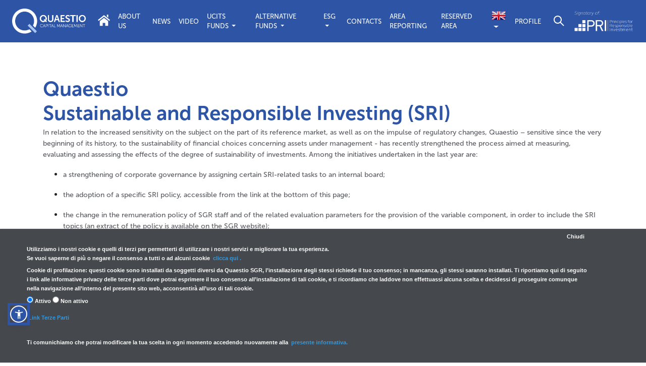

--- FILE ---
content_type: text/html; charset=utf-8
request_url: https://www.quaestiocapital.com/en/esg-sustainable-and-responsible-investing/
body_size: 27185
content:

<!DOCTYPE HTML>

<html lang="en">
    <head>
		<meta charset="utf-8" />
        <meta http-equiv="X-UA-Compatible" content="IE=edge">
		<meta name="viewport" content="width=device-width, initial-scale=1, shrink-to-fit=no">

        <!-- Favicon -->
        <link rel="icon" href="/static/src/img/favicon.png">

        
        <!-- TITLE -->
		<title>QUAESTIO | Sustainable and responsible investing</title>

        <!-- META DESCRIPTION -->
        <meta name="description" content=""/>

        <!-- META KEYWORDS -->
        <meta name="keywords" content="">

        

        <!-- Bootstrap CSS -->
        <link href="/static/css/bootstrap-grid.min.css" rel="stylesheet">
        <link href="/static/css/bootstrap-reboot.min.css" rel="stylesheet">
        <link href="/static/css/bootstrap.min.css" rel="stylesheet">
        <link href="/static/css/swiper.css?v=1.2" rel="stylesheet">
        <link href="/static/cookiebar/cookieBar.css" rel='stylesheet' type='text/css'>
        <link href="/static/css/video-js.min.css" rel="stylesheet">
        <link href="/static/css/video-slider.css?v=1.2" rel="stylesheet">
        <link href="https://code.jquery.com/ui/1.12.0/themes/smoothness/jquery-ui.css" rel="stylesheet" type='text/css' />
        <link href="/static/css/main.css?v=1.6" rel="stylesheet">
        
        


        <!-- Global site tag (gtag.js) - Google Analytics -->
        <script async src="https://www.googletagmanager.com/gtag/js?id=UA-126456469-1"></script>
        <script>
          window.dataLayer = window.dataLayer || [];
          function gtag(){dataLayer.push(arguments);}
          gtag('js', new Date());

          gtag('config', 'UA-126456469-1');
        </script>

        <link rel="stylesheet" href="https://use.fontawesome.com/releases/v5.3.1/css/all.css" integrity="sha384-mzrmE5qonljUremFsqc01SB46JvROS7bZs3IO2EmfFsd15uHvIt+Y8vEf7N7fWAU" crossorigin="anonymous">

        <script src="/static/js/highstock.js"></script>
        <script src="https://cdnjs.cloudflare.com/ajax/libs/moment.js/2.29.1/moment.min.js"></script>
        <!--[if lt IE 9]>
        <script src="https://code.highcharts.com/modules/oldie.js"></script>
        <![endif]-->
        <script src="/accessibility-widget.js" defer></script>
        

    </head>

    <body>
        

        
            
                

<nav class="navbar navbar-expand-xl nav-quaestio fixed-top">
  <a class="navbar-brand" href="/">
    <img class="navbar-logo" src="/static/img/logo-quaestio.png" alt="quaestio">
  </a>
  <button class="navbar-toggler text-white" type="button" data-toggle="collapse" data-target="#navbarSupportedContent" aria-controls="navbarSupportedContent" aria-expanded="false" aria-label="Toggle navigation">
    <i class="fas fa-bars"></i>
  </button>

  <div class="collapse navbar-collapse" id="navbarSupportedContent">
    <ul class="navbar-nav">
      <li class="nav-item">
        <a class="nav-link" href="/">
          <svg width="24" height="24" viewBox="0 0 24 24" fill="none" xmlns="http://www.w3.org/2000/svg">
            <path d="M20.3512 13.9023V23.2998H14.4524V17.4274H9.54748V23.2998H3.64868V13.9023L12 7.3623L20.3512 13.9023Z" fill="white"/>
            <path d="M0 11.5255L12 1.97461L24 11.5255L22.6036 13.545L12 5.10548L1.39641 13.545L0 11.5255Z" fill="white"/>
            <path d="M20.6181 1V7.1125L17.6519 4.75V1H20.6181Z" fill="white"/>
            </svg>            
        </a>
      </li>
      


  
    <li class="nav-item">
      <a class="nav-link "
        href="/en/about-us/"
        title="ABOUT US">
        ABOUT US
      </a>
    </li>
  

  
    <li class="nav-item">
      <a class="nav-link "
        href="/en/news-eng/"
        title="NEWS">
        NEWS
      </a>
    </li>
  

  
    <li class="nav-item">
      <a class="nav-link "
        href="/en/video/"
        title="Video">
        Video
      </a>
    </li>
  

  
    <li class="nav-item dropdown">
      <a class="nav-link  dropdown-toggle"
        id="dropdown-64" data-toggle="dropdown"
        href="/en/ucits-funds-menu/"
        title="UCITS FUNDS"
        aria-haspopup="true" aria-expanded="false">
        UCITS FUNDS
      </a>
      <div class="dropdown-menu fade" aria-labelledby="dropdown-64">
        
          
            <a class="dropdown-item"
                href="/en/ucits-funds/"
                title="FUNDS LIST">
                FUNDS LIST
            </a>
          
        
          
            <a class="dropdown-item"
                href="/en/pool-qsf-en/"
                title="POOL QSF">
                POOL QSF
            </a>
          
        
      </div>
    </li>
  

  
    <li class="nav-item dropdown">
      <a class="nav-link  dropdown-toggle"
        id="dropdown-66" data-toggle="dropdown"
        href="/en/alternative-funds-menu/"
        title="ALTERNATIVE FUNDS"
        aria-haspopup="true" aria-expanded="false">
        ALTERNATIVE FUNDS
      </a>
      <div class="dropdown-menu fade" aria-labelledby="dropdown-66">
        
          
            <a class="dropdown-item"
                href="/en/alternative-funds/"
                title="FUNDS LIST">
                FUNDS LIST
            </a>
          
        
          
            <a class="dropdown-item"
                href="/en/pool-qaf-eng/"
                title="POOL QAF">
                POOL QAF
            </a>
          
        
      </div>
    </li>
  

  
    <li class="nav-item dropdown">
      <a class="nav-link  dropdown-toggle"
        id="dropdown-68" data-toggle="dropdown"
        href="/en/esg-menu/"
        title="ESG"
        aria-haspopup="true" aria-expanded="false">
        ESG
      </a>
      <div class="dropdown-menu fade" aria-labelledby="dropdown-68">
        
          
            <a class="dropdown-item"
                href="/en/esg/"
                title="ESG">
                ESG
            </a>
          
        
          
            <a class="dropdown-item"
                href="/en/esg-sustainable-and-responsible-investing/"
                title="SUSTAINABILITY DISCLOSURE">
                SUSTAINABILITY DISCLOSURE
            </a>
          
        
      </div>
    </li>
  

  
    <li class="nav-item">
      <a class="nav-link "
        href="/en/contacts-en/"
        title="CONTACTS">
        CONTACTS
      </a>
    </li>
  

    </ul>
    <ul class="navbar-nav ml-auto">
      <li class="nav-item">
        <a class="nav-link" href="https://dashboard.quaestiocapital.com">
            AREA REPORTING
        </a>
      </li>
      
      
          <li class="nav-item">
              <a class="nav-link"
                 href="/contact/login">
                  RESERVED AREA
              </a>
          </li>
      

      


<li id="language-dropdown" class="nav-item dropdown">

    <a class="dropdown-toggle" id="dropdown-lang" data-toggle="dropdown" title="en">
        <img src="/static/img/lang/en.png" class="lang-flag" alt="en" />
        <!-- <span>en</span> -->
    </a>

    <div class="dropdown-menu fade dropdown-menu-right" aria-labelledby="lang-dropdown">
        
            
        
            
                <a class="dropdown-item" href="/it/esg-sustainable-and-responsible-investing/" title="Italian">
                    <img src="/static/img/lang/it.png" alt="en" class="lang-flag" /> Italian
                </a>
            
        
    </div>
</li>


<li class="nav-item">
    <a class="nav-link"
       href="/profiling-en/">
        
        
            PROFILE
        
    </a>
</li>

      
      <li class="plugin-search">
        <div class="plugin-search__icon">
          <svg width="24" height="24" viewBox="0 0 24 24" fill="none" xmlns="http://www.w3.org/2000/svg">
            <path fill-rule="evenodd" clip-rule="evenodd" d="M9 1C4.58172 1 1 4.58172 1 9C1 13.4183 4.58172 17 9 17C10.8487 17 12.5509 16.3729 13.9056 15.3199L20.3639 21.7782L21.7781 20.364L15.3198 13.9057C16.3729 12.551 17 10.8488 17 9C17 4.58172 13.4183 1 9 1ZM3 9C3 5.68629 5.68629 3 9 3C12.3137 3 15 5.68629 15 9C15 12.3137 12.3137 15 9 15C5.68629 15 3 12.3137 3 9Z" fill="white"/>
          </svg>            
        </div>
        <div class="plugin-search__form">
          <form action="/search" method="get" class="frm frm-search form-inline">
              <input type="search" name="q" class="form-control" id="id_q" placeholder="Search"
                     autocomplete="off"
                     onkeydown="if (event.keyCode == 13) { this.form.submit(); return false; }">
          </form>
          <div class="plugin-search__close">
            <svg width="24" height="24" viewBox="0 0 24 24" fill="none" xmlns="http://www.w3.org/2000/svg">
              <path d="M13.4854 12.0712L19.8495 5.70718L18.4353 4.29297L12.0712 10.657L5.70718 4.29301L4.29297 5.70723L10.657 12.0712L4.29312 18.4351L5.70733 19.8493L12.0712 13.4855L18.4351 19.8494L19.8493 18.4352L13.4854 12.0712Z" fill="#2E55A5"/>
            </svg>              
          </div>
        </div>
      </li>
      <div class="pri-logo">
        <img src="/static/img/pri_transparent.png">
      </div>  
    </ul>
  </div>
</nav>



<script>
  document.addEventListener("DOMContentLoaded", function(event) {
    const searchPlugin = document.querySelector('.plugin-search')
    const searchIcon = document.querySelector('.plugin-search__icon');
    if (searchIcon) searchIcon.addEventListener('click', function () {
      if(searchPlugin) searchPlugin.classList.add('open')
    })

    const searchCloseIcon = document.querySelector('.plugin-search__close');
    if (searchCloseIcon) searchCloseIcon.addEventListener('click', function () {
      if(searchPlugin) searchPlugin.classList.remove('open')
    })
  })
</script>

            
        

        
            <section class="quaestio-carousel" style="margin-bottom:0;">
    <div id="quaestio-carousel" class="" data-ride="carousel" style="background-color: white;">
        <br><br><br>
    </div>
    </section>


<div class="container">
    
        

<div class="row justify-content-center">
    
        

<div class="col">
    
        <h2><strong>Quaestio</strong></h2>

<h2><strong>Sustainable and Responsible Investing (SRI)</strong></h2>

<p>In relation to the increased sensitivity on the subject on the part of its reference market, as well as on the impulse of regulatory changes, Quaestio – sensitive since the very beginning of its history, to the sustainability of financial choices concerning assets under management - has recently strengthened the process aimed at measuring, evaluating and assessing the effects of the degree of sustainability of investments. Among the initiatives undertaken in the last year are:</p>

<ul>
	<li>
	<p>a strengthening of corporate governance by assigning certain SRI-related tasks to an internal board;</p>
	</li>
	<li>
	<p>the adoption of a specific SRI policy, accessible from the link at the bottom of this page; </p>
	</li>
	<li>
	<p>the change in the remuneration policy of SGR staff and of the related evaluation parameters for the provision of the variable component, in order to include the SRI topics (an extract of the policy is available on the SGR website);</p>
	</li>
	<li>
	<p>the internalisation of the entire sustainability assessment process, including the drafting of the various Watch Lists;</p>
	</li>
	<li>
	<p>the increase in the number of Providers, which has allowed for a considerable increase in the data available for evaluations;</p>
	</li>
	<li>
	<p>the appreciation of tail risks related to sustainable investments compared to Quaestio's investment performance;</p>
	</li>
	<li>
	<p>the introduction of "Violator Swaps" to carry out and promote engagement activities, zeroing the financial exposure on specific securities while maintaining their ownership;</p>
	</li>
	<li>
	<p>the adherence to the Principles of Responsible Investment (PRI) which involves the preparation of the first PRI Report in March 2021;</p>
	</li>
	<li>
	<p>the certification of adherence to the Principles of Investment of the Catholic Church;</p>
	</li>
	<li>
	<p>the establishment and institutionalisation of an SRI Committee for all sustainable investment matters;</p>
	</li>
	<li>
	<p>the increasing of the number of resources dedicated to sustainability issues;</p>
	</li>
	<li>
	<p>the start of Stewardship activities, in accordance with some of the campaigns promoted by the PRI.</p>
	</li>
</ul>

<p>The investment policies of the following funds and sub-funds managed by Quaestio are based, inter alia, on SRI criteria:</p>

<p>1. <strong>Quaestio Solutions Funds;</strong><br>
2. <strong>Quaestio Alternative Funds</strong>, limited to some sub-funds;<br>
3. <strong>Quaestio International Funds</strong>, limited to some sub-funds;<br>
4. <strong>Quaestio Private Markets Funds</strong>, European Private Debt sub-fund.</p>

<p style="text-align: justify;">More specifically, the prospectus of the products referred to in points from 1. to 3. defines as SRI those investments that endeavour to avoid investing in (i) companies directly linked to controversial weapons (anti-personnel mines, fragmentation bombs, depleted uranium munitions, biological, chemical or nuclear weapons etc.) such as companies that are in breach with the Convention on Cluster Munitions (“CCM”), the Convention on the prohibition of the use, stockpiling, production and transfer of anti-personnel mines and on their destruction; (ii) companies associated with serious violations of the principles of the UN Global Compact; (iii) companies belonging to the fossil fuel sector, which determines a significant influence on the climate change; (iv) government bonds issued by nondemocratic countries in which serious violations of human rights occur.   </p>

<p style="text-align: justify;">The sub-fund referred to in point 4., on the other hand, encourages the vehicles in which it is invested to select investments according to the SRI principles and in particular to avoid companies not compliant with the Convention mentioned in the previous paragraph.</p>

<p style="text-align: justify;">For the internal management and for the majority of the delegated managers the declination of the SRI principles happens through the collaboration established with <strong>MSCI</strong> and the elaboration of a “watch list" which identifies the issuers for which they record breaches of the aforesaid criteria; This list is also completed, in accordance with internally defined criteria, by some countries toward which exposures of the funds are considered inappropriate due to restriction of human rights observed in them. Alternatively, the delegated mangers can refer to their “SRI policy” instead of the “watch list”, once it has examined and approved by Quaestio’s internal department, both during the conferral of the mandate and during the periodic monitoring.</p>

<p style="text-align: justify;">In addition to that, Quaestio set up a special Committee, whose responsibility ranges from supervising all SRI issues to defining an appropriate internal policy. The independence of the Committee is ensured by the participation of the Chief Risk Officer, who reports directly to the senior Management.</p>

<p style="text-align: justify;">Annually, SGR compiles a summary report of the results about respect and results concerning the application of SRI principles, whether internal or sub-investment Managers.</p>

<p style="text-align: justify;">In June 2020 Quaestio Capital SGR S.p.A. formalizes the adhesion and commitment to apply and promote the <em><strong>Principles for Responsible Investment - PRI</strong></em> promulgated in 2006 by the United Nations, through the <em>United Nations Global Compact and United Nations Environment Program Finance Initiative (UNEP FI</em>) programs.</p>

<p style="text-align: justify;">Finally, with regard to the disclosure provided for by Article 4 of Regulation (EU) 2019/2088 of 27.11.2019 (the so-called "SFDR"), it should be noted that Quaestio, in this first phase, does not take into consideration the negative effects of investment decisions on sustainability factors in order to devote the maximum effort to refine the new processes described above and integrate the methodologies adopted. There is a commitment for the future to consider these effects in a timing and modalities that cannot be fully defined at the moment.</p>

<p style="text-align: justify;"> </p>
    
</div>

    
</div>

    
</div>


<section class="section-documents">
  <div class="container">
    <div class="row">
      <div class="col-12">
        
              <h6>Documents</h6>
        

      </div>
      
      <div class="col-md-4">
        <a class="document-card" alt="Sustainable and Responsible Investing (SRI) Policy Quaestio Capital SGR S.p.A." href="/media/filer_public/ab/b4/abb4590e-8688-40c8-b6dc-38c1865c72fc/a2204_policy_investimenti_sostenibili_1_1.pdf" target="_blank">
          Sustainable and Responsible Investing (SRI) Policy Quaestio Capital SGR S.p.A.
          <i class="fas fa-arrow-down"></i>
        </a>
      </div>
       
    </div>
  </div>
</section>

        


        
            

<footer class="footer text-white">
  <div class="container">
    <div class="row">
      <div class="col-12 col-md-5">
        <div class="row h-100">
          <div class="col-12 col-lg-6">
            <img class="footer-logo" src="/static/img/logo-quaestio.png" alt="quaestio">
          </div>
          <div class="col-12 col-lg-6">
            <div class="quaestio-footer-text">
          <b>
            Quaestio Capital SGR S.p.A.
          </b>
          <br>Corso Como 15, 20154 Milano
          <br>tel. +39 0236765200
          <br>fax. +39 0272016207
          <br>CF& P.Iva 06803880969
          </div>
          </div>
        </div>
      </div>
      <div class="col-12 col-md-4">
        <div class="row h-100">
          <div class="col-12 col-xl-10 offset-xl-2">
            <div class="organization-info-it" style="padding-top:15px;">
              C.C.I.A.A Milano n. 1916336
              <br>Capitale sociale 4.200.200 € interamente versato
              <br>Iscritta all'Albo Gestori OICVM al numero 43
              <br>Iscritta all'Albo Gestori FIA al numero 149
              <br>Aderente al Fondo Nazionale di Garanzia
            </div>
          </div>
        </div>
      </div>
      <div class="col-12 col-md-3 text-right" style="position: relative;">
        <a class="text-white" target="_blank" alt="linkedin" href="https://www.linkedin.com/company/quaestio-capital-management-sgr/">
          <i class="fab fa-linkedin quaestio-linkedin"></i>
        </a>
        <a class="text-white" target="_blank" alt="info@quaestiocapital.com" href="mailto:info@quaestiocapital.com" title="info@quaestiocapital.com">
            <i class="far fa-envelope quaestio-envelope"></i>
        </a>
        <br><b><a class="text-white" href="/condizioni-generali">Disclaimer</a></b>
        <br><b><a class="text-white" href="/diritti-degli-investitori">Investor Rights</a></b>
        <br><b><a class="text-white" target="_blank" href="/filer/canonical/1531463903/110/" alt="reclami">Complaint</a></b>
        <br><b><a class="text-white" href="/whistleblowing/" alt="Whistleblowing">Whistleblowing</a></b>
        <br><b><a class="text-white" href="/privacy/" alt="privacy">Privacy Policy</a></b>
        <br><b><a class="text-white" target="_blank" href="/filer/canonical/1531463857/108/" alt="arbitro controversie">Arbiter for financial disputes</a></b>
        <br><b>
          
          
            <a class="text-white" href="/en/work-with-us/" target="_blank">Work with us</a></b>
          
      </div>
    </div>
    <div class="row mt-5">
      <div class="col-6 col-md-3">
        <img style="max-width:100%; max-height:90px;" src="/static/img/cdp_logo_light.png">
      </div>
      <div class="col-6 col-md-3">
        <img style="max-width:100%; max-height:90px;" src="/static/img/pri_transparent.png">
      </div>
    </div>
  </div>
</footer>
        

        

        <div class="cookie-message">
          

<div class="container">
    
        

<div class="row">
    
        

<div class="col">
    
        <p> </p>

<p>Utilizziamo i nostri cookie e quelli di terzi per permetterti di utilizzare i nostri servizi e migliorare la tua esperienza.<br>
Se vuoi saperne di più o negare il consenso a tutti o ad alcuni cookie <strong><a href="/privacy/"><span style="color: #3498db;">clicca qui</span></a><span style="color: #3498db;">.</span></strong></p>

<p><strong>Cookie di profilazione:</strong> questi cookie sono installati da soggetti diversi da Quaestio SGR, l’installazione degli stessi richiede il tuo consenso; in mancanza, gli stessi saranno installati. Ti riportiamo qui di seguito i link alle informative privacy delle terze parti dove potrai esprimere il tuo consenso all’installazione di tali cookie, e ti ricordiamo che laddove non effettuassi alcuna scelta e decidessi di proseguire comunque nella navigazione all’interno del presente sito web, acconsentirà all’uso di tali cookie.</p>

<p><label class="radio-inline">
  <input type="radio" name="anAuthOptions" id="anAuthradio1" value="enable"> Attivo
</label>
<label class="radio-inline">
  <input type="radio" name="anAuthOptions" id="anAuthradio2" value="disable"> Non attivo
</label>

<script>
document.addEventListener("DOMContentLoaded", function(event) { 
if ($.cookie('an_auth') != 'disable') {
	$('#anAuthradio1')[0].checked = true
} else {
    $('#anAuthradio2')[0].checked = true
}    
$('input[type=radio][name=anAuthOptions]').change(function() {
    if (this.value == 'enable') {
        $.cookie('an_auth', 'enable', { path: '/', secure: false, domain: '', expires: 30 });
        window['ga-disable-GA_TRACKING_ID'] = false;
    }
    else if (this.value == 'disable') {
        $.cookie('an_auth', 'disable', { path: '/', secure: false, domain: '', expires: 30 });
        window['ga-disable-GA_TRACKING_ID'] = true;
    }
});
});
</script>
</p>

<p><strong><a href="https://support.google.com/analytics/answer/181881?hl=it&amp;ref_topic=2919631"><span style="color: #3498db;">Link Terze Parti</span></a></strong></p>

<p> </p>

<p>Ti comunichiamo che potrai modificare la tua scelta in ogni momento accedendo nuovamente alla <strong><a href="https://support.google.com/analytics/answer/6004245"><span style="color: #3498db;">presente informativa.</span></a></strong></p>

<p> </p>

<p><a class="my-close-button" href="">Chiudi</a></p>

<p><script type="text/javascript">
document.addEventListener("DOMContentLoaded", function(event) { 
              $('.cookie-message').cookieBar({ closeButton : '.my-close-button', hideOnClose: false });
              $('.cookie-message').on('cookieBar-close', function() { $(this).slideUp(); });
            });
        </script>
</p>
    
</div>

    
</div>

    
</div>

        </div>


        <!-- Bootstrap JS and Bootstrap related JS -->
        <script src="https://code.jquery.com/jquery-3.2.1.js" integrity="sha256-DZAnKJ/6XZ9si04Hgrsxu/8s717jcIzLy3oi35EouyE=" crossorigin="anonymous"></script>
        <script src="https://cdnjs.cloudflare.com/ajax/libs/popper.js/1.11.0/umd/popper.min.js" integrity="sha384-b/U6ypiBEHpOf/4+1nzFpr53nxSS+GLCkfwBdFNTxtclqqenISfwAzpKaMNFNmj4" crossorigin="anonymous"></script>
        <script src="/static/js/bootstrap.min.js"></script>
        <!-- Cookie alert -->
        <script type="text/javascript" src="/static/cookiebar/jquery.cookieBar.min.js"></script>
        <!-- Swiper JS -->
        <script src="/static/js/swiper.min.js"></script>
        <script>
            $(function() {
              if($('#home-swiper-container').length > 0){
                var swiper = new Swiper('#home-swiper-container', {
                    init: false,
                    pagination: '.swiper-pagination',
                    navigation: {
                      nextEl: '.fund-swiper-button-next',
                      prevEl: '.fund-swiper-button-prev',
                    },
                    effect: 'coverflow',
                    centeredSlides: true,
                    slidesPerView: 3,
                    loop: true,
                    coverflowEffect: {
                      rotate: 0,
                      stretch: 0,
                      slideShadows: false,
                      depth: 200,
                    },
                    slideToClickedSlide: true
                });
                swiper.on('init', function () {
                  var index = this.activeIndex;
                  this.slides[index].style.opacity = "0.9";
                  this.slides[index].style.backgroundColor = "#2e55a5";
                  this.slides[index+1].style.opacity = "0.7";
                  this.slides[index+1].style.backgroundColor = "#8FBAE9";
                  this.slides[index-1].style.opacity = "0.7";
                  this.slides[index-1].style.backgroundColor = "#8FBAE9";
                  this.slides[index+2].style.opacity = "0.4";
                  this.slides[index+2].style.backgroundColor = "#8FBAE9";
                  this.slides[index-2].style.opacity = "0.4";
                  this.slides[index-2].style.backgroundColor = "#8FBAE9";
                });
                swiper.on('slideChange', function () {
                  var index = this.activeIndex;
                  this.slides[index].style.opacity = "0.9";
                  this.slides[index].style.backgroundColor = "#2e55a5";
                  this.slides[index+1].style.opacity = "0.7";
                  this.slides[index+1].style.backgroundColor = "#8FBAE9";
                  this.slides[index-1].style.opacity = "0.7";
                  this.slides[index-1].style.backgroundColor = "#8FBAE9";
                  this.slides[index+2].style.opacity = "0.4";
                  this.slides[index+2].style.backgroundColor = "#8FBAE9";
                  this.slides[index-2].style.opacity = "0.4";
                  this.slides[index-2].style.backgroundColor = "#8FBAE9";
                });
                swiper.init();
                $(window).resize(function(){
                  var ww = $(window).width()
                  if (ww>=768) swiper.params.slidesPerView = 3;
                  if (ww<768) swiper.params.slidesPerView = 1;
                })
                $(window).trigger('resize')
              }
            });
        </script>
        <!-- Video JS -->
        <script src="/static/js/video.min.js"></script>
    <script>
        document.addEventListener('DOMContentLoaded', function() {
            var videos = document.querySelectorAll('video');
            videos.forEach(function(video) {
                video.controlsList = 'nodownload'; // This works in modern browsers
            });
        });
    </script>
        <script type="text/javascript" src="https://cdn.jsdelivr.net/npm/cookie-bar/cookiebar-latest.min.js?scrolling=1"></script>
        

        
            <script>
                Highcharts.setOptions({
                    lang: {
                        rangeSelectorFrom: "From",
                        rangeSelectorTo: "To"
                    }
                });
            </script>
        

        

        

    </body>

</html>

--- FILE ---
content_type: text/css
request_url: https://www.quaestiocapital.com/static/cookiebar/cookieBar.css
body_size: 1095
content:
/*!
 * jQuery Cookiebar Plugin
 * https://github.com/carlwoodhouse/jquery.cookieBar
 *
 * Copyright 2012, Carl Woodhouse
 * Disclaimer: if you still get fined for not complying with the eu cookielaw, it's not our fault.
 */
 
.cookie-message {
  position:fixed;
  color: #fff;
  bottom:0;left:0;right:0;
  padding:0 85px 0 20px;
  background:#45484D;
  border-bottom:1px solid #ccc;
  box-shadow:0px 0px 3px #ccc;
  z-index: 9999;
}
.cookie-message .my-close-button {
  position:absolute;
  top:0; *top:-2px; right:20px;
  cursor:pointer;
}
.cookie-message p, .cookie-message .my-close-button {
  color:#fff;
  font:bold 11px/18px Arial;
  margin:0.6em 0;
}

.cookie-message a {
  color:white;
  margin:0 0.2rem;
  font-weight: 700;
}

.blue {
  border-bottom:1px solid #0E83AE;
  background-color:#0990c3;
  background: -webkit-gradient(linear, 50% 0%, 50% 100%, color-stop(0%, #0e83ae), color-stop(50%, #0990c3), color-stop(100%, #0e9dd2));
  background: -webkit-linear-gradient(#0e83ae, #0990c3, #0e9dd2);
  background: -moz-linear-gradient(#0e83ae, #0990c3, #0e9dd2);
  background: -o-linear-gradient(#0e83ae, #0990c3, #0e9dd2);
  background: -ms-linear-gradient(#0e83ae, #0990c3, #0e9dd2);
  background: linear-gradient(#0e83ae, #0990c3, #0e9dd2);
}
.blue p, .blue a { color:#fff; }

--- FILE ---
content_type: text/css
request_url: https://www.quaestiocapital.com/static/css/video-slider.css?v=1.2
body_size: 2614
content:
.video-slider-plugin {
    position: relative;
    margin-top: 80px;
    .swiper-slide-active {
        video {
            pointer-events: all;
            cursor: pointer;
        }
    }
    video {
        width: 100%;
        aspect-ratio: 2/1;
        border-radius: 17px;
        height: auto;
        pointer-events: none;
        @media(max-width: 768px) {
            width: calc(100% - 15px);
        }
    }
    video[poster]{
        object-fit: cover;
    }
    .swiper-slide-next {
        transition: all .4s ease-in;
        scale: .5;
    }
    .swiper-slide-prev {
        transition: all .4s ease-in;
        scale: .5;
    }
    .swiper-slide {
        transition: all .4s ease-in;
    }
    .pagination {
        margin-top: 70px;
        @media(max-width: 768px) {
            margin-top: 30px;
        }
    }
    .pagination-wrapper {
        display: flex;
        justify-content: center;
        margin-bottom: 90px;
    }
    .swiper-pagination-bullet {
        margin: 0 4px;
    }
    .video-swiper-button-next {
        right: 55px;
        background-image: none;
    }
    .video-swiper-button-prev {
        left: 55px;
        background-image: none;
        img {
            rotate: 180deg;
        }
    }
    @media (max-width: 1700px) {
        .video-swiper-button-next {
            right: 40px;
        }
        .video-swiper-button-prev {
            left: 40px;
        }
    }
    @media (max-width: 1400px) {
        .video-swiper-button-next {
            right: 30px;
        }
        .video-swiper-button-prev {
            left: 30px;
        }
    }
    @media (max-width: 1250px) {
        .video-swiper-button-next {
            right: 10px;
        }
        .video-swiper-button-prev {
            left: 10px;
        }
    }
}

.video-slider-plugin .container {
    @media(min-width: 768px) {
        max-width: 90% !important;
    }
    @media(max-width: 768px) {
        padding-left: 15px;
    }
}

.video-item-detail {
    video {
        display: block;
        margin-top: 70px;
        width: 100%;
        aspect-ratio: 2/1;
        object-fit: cover;
        border-radius: 17px;
    }
    .video-slider-plugin {
        video {
            margin-top: 0;
        }
        .swiper-slide {
            transition: all .4s ease-in;
            scale: .6;
        }
        .swiper-slide-active {
            scale: 1;
        }
    }
}

.video-slider-plugin-abstract {
    height: 26px;
    overflow: hidden;
    text-align: center;
    p {
        overflow: hidden;
        text-overflow: ellipsis;
        white-space: nowrap;
    }
}

.swiper-button-next {
    background-image: none !important;
    width: 45px;
}
.swiper-button-prev {
    background-image: none !important;
    width: 45px;
    img {
        rotate: 180deg;
    }
}


--- FILE ---
content_type: text/css
request_url: https://www.quaestiocapital.com/static/css/main.css?v=1.6
body_size: 40048
content:
/* responsive.scss */
/* variables.scss */
/* Carousel */
.carousel-item img {
  max-height: 300px;
  -o-object-fit: cover;
     object-fit: cover;
}

.carousel-overlay {
  position: absolute;
  width: 100%;
  height: 100%;
  background: #1d3669;
}

.carousel-overlay-top {
  background: rgba(29, 54, 105, 0);
  background: -webkit-gradient(linear, left bottom, left top, from(rgba(29, 54, 105, 0)), to(#1d3669));
  background: linear-gradient(to top, rgba(29, 54, 105, 0), #1d3669);
  top: 0;
}

.carousel-overlay-bottom {
  background: rgba(29, 54, 105, 0);
  background: -webkit-gradient(linear, left top, left bottom, from(rgba(29, 54, 105, 0)), to(#1d3669));
  background: linear-gradient(to bottom, rgba(29, 54, 105, 0), #1d3669);
  bottom: 0;
}

.carousel-overlay-left {
  background: rgba(29, 54, 105, 0);
  background: -webkit-gradient(linear, right top, left top, from(rgba(29, 54, 105, 0)), to(#1d3669));
  background: linear-gradient(to left, rgba(29, 54, 105, 0), #1d3669);
  left: 0;
}

.carousel-overlay-right {
  background: rgba(29, 54, 105, 0);
  background: -webkit-gradient(linear, left top, right top, from(rgba(29, 54, 105, 0)), to(#1d3669));
  background: linear-gradient(to right, rgba(29, 54, 105, 0), #1d3669);
  right: 0;
}

.carousel-image {
  display: block;
  width: 100%;
  height: 60vh;
}

.carousel-content {
  position: absolute;
  top: 0;
  left: 0;
  width: 100%;
  height: 100%;
  display: -webkit-box;
  display: -ms-flexbox;
  display: flex;
  -webkit-box-align: end;
      -ms-flex-align: end;
          align-items: flex-end;
  -webkit-box-pack: start;
      -ms-flex-pack: start;
          justify-content: flex-start;
  padding: 3% 5%;
  color: #ffffff;
}

@media (max-width: 992px) {
  .carousel-content {
    padding: 1.5rem 1rem;
  }
}

.carousel-content > div {
  text-align: left;
}

.carousel-content h2 {
  display: -webkit-box;
  display: -ms-flexbox;
  display: flex;
  -webkit-box-align: center;
      -ms-flex-align: center;
          align-items: center;
  font-size: 3rem;
  line-height: 1;
  font-weight: 700;
  color: #ffffff;
  margin-bottom: 1rem;
  text-shadow: 0 1px 3px rgba(0, 0, 0, 0.1);
}

@media (max-width: 992px) {
  .carousel-content h2 {
    font-size: 2rem;
  }
}

@media (max-width: 992px) {
  .carousel-content h2 {
    font-size: 1.5rem;
  }
}

.carousel-content h5 {
  color: #ffffff;
  font-size: 1.5rem;
  line-height: 1.25;
  font-weight: 300;
  text-shadow: 0 1px 3px rgba(0, 0, 0, 0.1);
  margin-bottom: 0;
}

@media (max-width: 992px) {
  .carousel-content h5 {
    font-size: 1rem;
    max-width: 80%;
  }
}

@media (max-width: 768px) {
  .carousel-content h5 {
    font-size: .85rem;
  }
}

.carousel-control-next, .carousel-control-prev {
  bottom: 75%;
  -webkit-box-align: end;
      -ms-flex-align: end;
          align-items: flex-end;
  -webkit-box-pack: center;
      -ms-flex-pack: center;
          justify-content: center;
}

.carousel-cta {
  font-size: 2rem;
  color: #ffffff;
  margin-left: 2rem;
  opacity: 1;
  padding: 1rem;
  z-index: 100;
  -webkit-transition: 0.35s all;
  transition: 0.35s all;
}

.carousel-cta:hover {
  color: #ffffff;
  opacity: .7;
  -webkit-transform: translateX(0.5rem);
          transform: translateX(0.5rem);
  -webkit-transition: 0.35s all;
  transition: 0.35s all;
}

.carousel-indicators {
  right: unset;
  margin-left: 125px;
}

.carousel-indicators--round li {
  border-radius: 19px;
  margin: 0 10px;
  height: 19px;
  max-width: 19px;
  border: 2px solid #2E55A5;
  background-color: transparent;
}

.carousel-indicators .active {
  background-color: #2E55A5;
  max-width: 19px;
  margin: 0 10px;
  height: 19px;
}

/* fund.scss */
.table-fund .table-collapse-icon {
  color: #2E55A5;
  text-align: center;
  width: 60px;
}

.table-fund .table-collapse-icon i {
  -webkit-transition: .25s all ease-in-out;
  transition: .25s all ease-in-out;
}

.table-fund th, .table-fund td {
  vertical-align: middle !important;
}

.table-fund tr.open {
  background-color: rgba(46, 85, 165, 0.05);
}

.table-fund tr.open .table-collapse-icon i {
  -webkit-transform: rotate(90deg);
          transform: rotate(90deg);
  -webkit-transition: .25s all ease-in-out;
  transition: .25s all ease-in-out;
}

.table-fund-cta {
  display: -webkit-box;
  display: -ms-flexbox;
  display: flex;
  -webkit-box-align: center;
      -ms-flex-align: center;
          align-items: center;
  -webkit-box-pack: center;
      -ms-flex-pack: center;
          justify-content: center;
  width: 50px;
  height: 50px;
  background-color: #F5F9FF;
  color: #2E55A5;
  border-radius: 50%;
  text-decoration: none;
  -webkit-transition: .35s all ease-in-out;
  transition: .35s all ease-in-out;
}

.table-fund-cta:hover {
  background-color: #2E55A5;
  color: #ffffff;
  text-decoration: none;
  -webkit-transition: .35s all ease-in-out;
  transition: .35s all ease-in-out;
}

.table-fund-classes {
  width: 100%;
}

.table-fund-classes th {
  font-size: .75rem;
  border-top: 0;
  border-bottom: 0;
  background-color: #f9f9f9;
  color: #6B7785;
  text-transform: uppercase;
  letter-spacing: 1px;
}

.table-fund-classes th:first-child {
  width: 60px;
}

.table-fund-classes th:nth-child(2) {
  width: calc(50% - 60px);
}

.table-fund-classes th:nth-child(3) {
  width: 20%;
}

.table-fund-classes th:nth-child(4) {
  width: 15%;
}

.table-fund-classes th:nth-child(5) {
  width: 15%;
}

.table-fund-classes td {
  font-size: .85rem;
}

.table-fund-classes .table-fund-cta {
  width: 40px;
  height: 40px;
  background-color: transparent;
}

.table-fund-classes .table-fund-cta:hover {
  color: #2E55A5;
  opacity: .7;
}

.fund-title {
  display: -webkit-box;
  display: -ms-flexbox;
  display: flex;
  -webkit-box-align: center;
      -ms-flex-align: center;
          align-items: center;
}

.fund-title .fund-icon {
  position: relative;
  width: 40px;
  height: 40px;
  min-width: 40px;
  min-height: 40px;
  overflow: hidden;
  margin-right: .75rem;
}

.fund-title .fund-icon img {
  width: 100%;
  height: 100%;
  -o-object-fit: cover;
     object-fit: cover;
}

@media (max-width: 768px) {
  #fund-tabs {
    display: -webkit-box;
    display: -ms-flexbox;
    display: flex;
    -webkit-box-orient: vertical;
    -webkit-box-direction: normal;
        -ms-flex-direction: column;
            flex-direction: column;
  }
}

.table-fund-mobile .fund-card {
  position: relative;
  display: -webkit-box;
  display: -ms-flexbox;
  display: flex;
  -webkit-box-orient: vertical;
  -webkit-box-direction: normal;
      -ms-flex-direction: column;
          flex-direction: column;
  border: 1px solid #DFE3EE;
  border-radius: 6px;
  overflow: hidden;
  margin-bottom: 1rem;
}

.table-fund-mobile .fund-card:last-child {
  margin-bottom: 0;
}

.table-fund-mobile .fund-card .fund-title {
  display: -webkit-box;
  display: -ms-flexbox;
  display: flex;
  -webkit-box-align: center;
      -ms-flex-align: center;
          align-items: center;
  -webkit-box-pack: justify;
      -ms-flex-pack: justify;
          justify-content: space-between;
  padding: .5rem 1rem;
}

.table-fund-mobile .fund-card .fund-title > div {
  display: -webkit-box;
  display: -ms-flexbox;
  display: flex;
  -webkit-box-align: center;
      -ms-flex-align: center;
          align-items: center;
}

.table-fund-mobile .fund-card ul {
  padding: 0;
  margin: 0;
}

.table-fund-mobile .fund-card ul li {
  display: -webkit-box;
  display: -ms-flexbox;
  display: flex;
  -webkit-box-align: center;
      -ms-flex-align: center;
          align-items: center;
  -webkit-box-pack: justify;
      -ms-flex-pack: justify;
          justify-content: space-between;
  list-style: none;
  padding: .5rem 1rem;
  border-bottom: 1px solid #DFE3EE;
}

.table-fund-mobile .fund-card ul li:last-child {
  border-bottom: 0;
}

.table-fund-mobile .fund-card ul li .fund-card-label {
  width: 40%;
  font-weight: 600;
}

.table-fund-mobile .fund-card ul li .fund-card-value {
  width: 60%;
  text-align: right;
}

.table-fund-mobile .fund-card .fund-classlist-toggle {
  display: -webkit-box;
  display: -ms-flexbox;
  display: flex;
  -webkit-box-align: center;
      -ms-flex-align: center;
          align-items: center;
  -webkit-box-pack: justify;
      -ms-flex-pack: justify;
          justify-content: space-between;
  border-top: 1px solid #DFE3EE;
  font-weight: 600;
  padding: .5rem 1rem;
}

.table-fund-mobile .fund-card .fund-classlist-toggle.open i, .table-fund-mobile .fund-card .fund-classlist-toggle.open svg {
  -webkit-transform: rotate(90deg);
          transform: rotate(90deg);
  -webkit-transition: .35s all ease-in-out;
  transition: .35s all ease-in-out;
}

.table-fund-mobile .fund-card .fund-classlist-toggle i, .table-fund-mobile .fund-card .fund-classlist-toggle svg {
  color: #2E55A5;
  -webkit-transition: .35s all ease-in-out;
  transition: .35s all ease-in-out;
}

.table-fund-mobile .fund-card .fund-classlist {
  background-color: #F5F9FF;
  padding: 1rem;
}

.table-fund-mobile .fund-card .fund-classlist .fund-card-attrs {
  padding-bottom: 1.5rem;
  margin-bottom: 1.5rem;
  border-bottom: 1px solid rgba(46, 85, 165, 0.25);
}

.table-fund-mobile .fund-card .fund-classlist .fund-card-attrs:last-child {
  border-bottom: 0;
}

/* loader.scss */
.loading {
  display: -webkit-box;
  display: -ms-flexbox;
  display: flex;
  -webkit-box-align: center;
      -ms-flex-align: center;
          align-items: center;
  -webkit-box-pack: center;
      -ms-flex-pack: center;
          justify-content: center;
  padding: 4rem 0;
}

.loader-ripple {
  display: inline-block;
  position: relative;
  width: 80px;
  height: 80px;
}

.loader-ripple div {
  position: absolute;
  border: 4px solid #2E55A5;
  opacity: 1;
  border-radius: 50%;
  -webkit-animation: loader-ripple 1s cubic-bezier(0, 0.2, 0.8, 1) infinite;
          animation: loader-ripple 1s cubic-bezier(0, 0.2, 0.8, 1) infinite;
}

.loader-ripple div:nth-child(2) {
  -webkit-animation-delay: -0.5s;
          animation-delay: -0.5s;
}

@-webkit-keyframes loader-ripple {
  0% {
    top: 36px;
    left: 36px;
    width: 0;
    height: 0;
    opacity: 1;
  }
  100% {
    top: 0px;
    left: 0px;
    width: 72px;
    height: 72px;
    opacity: 0;
  }
}

@keyframes loader-ripple {
  0% {
    top: 36px;
    left: 36px;
    width: 0;
    height: 0;
    opacity: 1;
  }
  100% {
    top: 0px;
    left: 0px;
    width: 72px;
    height: 72px;
    opacity: 0;
  }
}

/* fund.scss */
.table-fund .table-collapse-icon {
  color: #2E55A5;
  text-align: center;
  width: 60px;
}

.table-fund .table-collapse-icon i {
  -webkit-transition: .25s all ease-in-out;
  transition: .25s all ease-in-out;
}

.table-fund th, .table-fund td {
  vertical-align: middle !important;
}

.table-fund tr.open {
  background-color: rgba(46, 85, 165, 0.05);
}

.table-fund tr.open .table-collapse-icon i {
  -webkit-transform: rotate(90deg);
          transform: rotate(90deg);
  -webkit-transition: .25s all ease-in-out;
  transition: .25s all ease-in-out;
}

.table-fund-cta {
  display: -webkit-box;
  display: -ms-flexbox;
  display: flex;
  -webkit-box-align: center;
      -ms-flex-align: center;
          align-items: center;
  -webkit-box-pack: center;
      -ms-flex-pack: center;
          justify-content: center;
  width: 50px;
  height: 50px;
  background-color: #F5F9FF;
  color: #2E55A5;
  border-radius: 50%;
  text-decoration: none;
  -webkit-transition: .35s all ease-in-out;
  transition: .35s all ease-in-out;
}

.table-fund-cta:hover {
  background-color: #2E55A5;
  color: #ffffff;
  text-decoration: none;
  -webkit-transition: .35s all ease-in-out;
  transition: .35s all ease-in-out;
}

.table-fund-classes {
  width: 100%;
}

.table-fund-classes th {
  font-size: .75rem;
  border-top: 0;
  border-bottom: 0;
  background-color: #f9f9f9;
  color: #6B7785;
  text-transform: uppercase;
  letter-spacing: 1px;
}

.table-fund-classes th:first-child {
  width: 60px;
}

.table-fund-classes th:nth-child(2) {
  width: calc(50% - 60px);
}

.table-fund-classes th:nth-child(3) {
  width: 20%;
}

.table-fund-classes th:nth-child(4) {
  width: 15%;
}

.table-fund-classes th:nth-child(5) {
  width: 15%;
}

.table-fund-classes td {
  font-size: .85rem;
}

.table-fund-classes .table-fund-cta {
  width: 40px;
  height: 40px;
  background-color: transparent;
}

.table-fund-classes .table-fund-cta:hover {
  color: #2E55A5;
  opacity: .7;
}

.fund-title {
  display: -webkit-box;
  display: -ms-flexbox;
  display: flex;
  -webkit-box-align: center;
      -ms-flex-align: center;
          align-items: center;
}

.fund-title .fund-icon {
  position: relative;
  width: 40px;
  height: 40px;
  min-width: 40px;
  min-height: 40px;
  overflow: hidden;
  margin-right: .75rem;
}

.fund-title .fund-icon img {
  width: 100%;
  height: 100%;
  -o-object-fit: cover;
     object-fit: cover;
}

@media (max-width: 768px) {
  #fund-tabs {
    display: -webkit-box;
    display: -ms-flexbox;
    display: flex;
    -webkit-box-orient: vertical;
    -webkit-box-direction: normal;
        -ms-flex-direction: column;
            flex-direction: column;
  }
}

.table-fund-mobile .fund-card {
  position: relative;
  display: -webkit-box;
  display: -ms-flexbox;
  display: flex;
  -webkit-box-orient: vertical;
  -webkit-box-direction: normal;
      -ms-flex-direction: column;
          flex-direction: column;
  border: 1px solid #DFE3EE;
  border-radius: 6px;
  overflow: hidden;
  margin-bottom: 1rem;
}

.table-fund-mobile .fund-card:last-child {
  margin-bottom: 0;
}

.table-fund-mobile .fund-card .fund-title {
  display: -webkit-box;
  display: -ms-flexbox;
  display: flex;
  -webkit-box-align: center;
      -ms-flex-align: center;
          align-items: center;
  -webkit-box-pack: justify;
      -ms-flex-pack: justify;
          justify-content: space-between;
  padding: .5rem 1rem;
}

.table-fund-mobile .fund-card .fund-title > div {
  display: -webkit-box;
  display: -ms-flexbox;
  display: flex;
  -webkit-box-align: center;
      -ms-flex-align: center;
          align-items: center;
}

.table-fund-mobile .fund-card ul {
  padding: 0;
  margin: 0;
}

.table-fund-mobile .fund-card ul li {
  display: -webkit-box;
  display: -ms-flexbox;
  display: flex;
  -webkit-box-align: center;
      -ms-flex-align: center;
          align-items: center;
  -webkit-box-pack: justify;
      -ms-flex-pack: justify;
          justify-content: space-between;
  list-style: none;
  padding: .5rem 1rem;
  border-bottom: 1px solid #DFE3EE;
}

.table-fund-mobile .fund-card ul li:last-child {
  border-bottom: 0;
}

.table-fund-mobile .fund-card ul li .fund-card-label {
  width: 40%;
  font-weight: 600;
}

.table-fund-mobile .fund-card ul li .fund-card-value {
  width: 60%;
  text-align: right;
}

.table-fund-mobile .fund-card .fund-classlist-toggle {
  display: -webkit-box;
  display: -ms-flexbox;
  display: flex;
  -webkit-box-align: center;
      -ms-flex-align: center;
          align-items: center;
  -webkit-box-pack: justify;
      -ms-flex-pack: justify;
          justify-content: space-between;
  border-top: 1px solid #DFE3EE;
  font-weight: 600;
  padding: .5rem 1rem;
}

.table-fund-mobile .fund-card .fund-classlist-toggle.open i, .table-fund-mobile .fund-card .fund-classlist-toggle.open svg {
  -webkit-transform: rotate(90deg);
          transform: rotate(90deg);
  -webkit-transition: .35s all ease-in-out;
  transition: .35s all ease-in-out;
}

.table-fund-mobile .fund-card .fund-classlist-toggle i, .table-fund-mobile .fund-card .fund-classlist-toggle svg {
  color: #2E55A5;
  -webkit-transition: .35s all ease-in-out;
  transition: .35s all ease-in-out;
}

.table-fund-mobile .fund-card .fund-classlist {
  background-color: #F5F9FF;
  padding: 1rem;
}

.table-fund-mobile .fund-card .fund-classlist .fund-card-attrs {
  padding-bottom: 1.5rem;
  margin-bottom: 1.5rem;
  border-bottom: 1px solid rgba(46, 85, 165, 0.25);
}

.table-fund-mobile .fund-card .fund-classlist .fund-card-attrs:last-child {
  border-bottom: 0;
}

/* news.scss */
.news-carousel-title {
  display: -webkit-box;
  display: -ms-flexbox;
  display: flex;
  -webkit-box-orient: vertical;
  -webkit-box-direction: normal;
      -ms-flex-direction: column;
          flex-direction: column;
  -webkit-box-align: center;
      -ms-flex-align: center;
          align-items: center;
  -webkit-box-pack: center;
      -ms-flex-pack: center;
          justify-content: center;
  text-align: center;
  margin-bottom: 2rem;
}

.news-carousel-title p {
  max-width: 60%;
}

.news-carousel-title p:last-child {
  margin-bottom: 0;
}

@media (max-width: 768px) {
  .news-carousel-title p {
    max-width: 100%;
  }
}

.news-carousel-item-image {
  position: relative;
  aspect-ratio: 1/1;
  margin-bottom: 1rem;
}

.news-carousel-item-image img {
  background-color: #2E55A5;
  width: 100%;
  aspect-ratio: 1/1;
  max-width: 100%;
  height: 100%;
  -o-object-fit: contain;
     object-fit: contain;
  -o-object-position: 50% 50%;
     object-position: 50% 50%;
}

.news-carousel-item-content-date {
  display: block;
  font-size: .9rem;
  opacity: .9;
  margin-bottom: .25rem;
}

.news-carousel-item-content-title {
  a {
    color: #2E55A5;
  }
  color: #2E55A5;
}

.news-carousel-item-content-text {
  margin-top: 25px;
}

@media (max-width: 768px) {
  .news-carousel .swiper-button-next, .news-carousel .swiper-button-prev {
    display: none;
  }
}

.news-carousel .swiper-button-next {
  right: -45px;
}

.news-carousel .swiper-button-prev {
  left: -45px;
}

.news-carousel .swiper-pagination {
  width: 100%;
}

.news-carousel .swiper-pagination-bullet {
  margin: 0 4px;
}

/* search.scss */
.plugin-search {
  position: relative;
}

.plugin-search__icon {
  display: none;
  
  svg {
    pointer-events: none;
  }
}

.plugin-search__form {
 margin: 5px 0;
}

.plugin-search__close {
  display: none;

  svg {
    pointer-events: none;
  }
}

@media only screen and (min-width: 1200px) {
  .plugin-search {
    padding: 8px;
  }

  .plugin-search__icon {
    display: block;
    height: 24px;
    cursor: pointer;
  }

  .plugin-search__form  {
    position: absolute;
    top: 50%;
    right: 0;
    transform: translateY(-50%);
    margin: 0;
    display: none;

    input {
      padding-right: 36px;
    }
  }

  .plugin-search__close {
    display: block;
    cursor: pointer;
    height: 24px;
    width: 24px;
    margin: 6px;
    position: absolute;
    top: 0;
    right: 0;
  }

  .plugin-search.open .plugin-search__form {
    display: block;
  }
}

.search-results {
  min-height: 50vh;
}

.search-results ul {
  list-style: none;
  padding: 0;
}

.search-results-item {
  background-color: #ffffff;
  padding: 1.5rem;
  border-radius: 6px;
  margin-bottom: 1rem;
  -webkit-box-shadow: 0px 0.7px 0.7px rgba(0, 0, 0, 0.01), 0px 2px 2px rgba(0, 0, 0, 0.015), 0px 4.8px 4.8px rgba(0, 0, 0, 0.02), 0px 16px 16px rgba(0, 0, 0, 0.03);
          box-shadow: 0px 0.7px 0.7px rgba(0, 0, 0, 0.01), 0px 2px 2px rgba(0, 0, 0, 0.015), 0px 4.8px 4.8px rgba(0, 0, 0, 0.02), 0px 16px 16px rgba(0, 0, 0, 0.03);
  -webkit-transition: .35s all ease-in-out;
  transition: .35s all ease-in-out;
}

.search-results-item a {
  text-decoration: none;
  -webkit-transition: .25s all ease-in-out;
  transition: .25s all ease-in-out;
}

.search-results-item a:hover {
  -webkit-transition: .25s all ease-in-out;
  transition: .25s all ease-in-out;
}

.search-results-item p:last-child {
  margin-bottom: 0;
}

.search-results-item:hover {
  -webkit-transform: translateY(-5px);
          transform: translateY(-5px);
  -webkit-box-shadow: 0px 1.1px 1.4px rgba(0, 0, 0, 0.021), 0px 3.1px 4px rgba(0, 0, 0, 0.03), 0px 7.5px 9.6px rgba(0, 0, 0, 0.039), 0px 25px 32px rgba(0, 0, 0, 0.06);
          box-shadow: 0px 1.1px 1.4px rgba(0, 0, 0, 0.021), 0px 3.1px 4px rgba(0, 0, 0, 0.03), 0px 7.5px 9.6px rgba(0, 0, 0, 0.039), 0px 25px 32px rgba(0, 0, 0, 0.06);
  -webkit-transition: .35s all ease-in-out;
  transition: .35s all ease-in-out;
}

.search-no-results {
  padding: 1.5rem;
  border-radius: 6px;
  margin-bottom: 1rem;
  -webkit-box-shadow: 0px 0.7px 0.7px rgba(0, 0, 0, 0.01), 0px 2px 2px rgba(0, 0, 0, 0.015), 0px 4.8px 4.8px rgba(0, 0, 0, 0.02), 0px 16px 16px rgba(0, 0, 0, 0.03);
          box-shadow: 0px 0.7px 0.7px rgba(0, 0, 0, 0.01), 0px 2px 2px rgba(0, 0, 0, 0.015), 0px 4.8px 4.8px rgba(0, 0, 0, 0.02), 0px 16px 16px rgba(0, 0, 0, 0.03);
  -webkit-transition: .35s all ease-in-out;
  transition: .35s all ease-in-out;
}

.search-no-results p {
  margin-bottom: 0;
}

.pagenav {
  padding-top: 1rem;
  padding-bottom: 2rem;
}

.pagenav ul {
  display: -webkit-box;
  display: -ms-flexbox;
  display: flex;
  -webkit-box-align: center;
      -ms-flex-align: center;
          align-items: center;
  -ms-flex-wrap: wrap;
      flex-wrap: wrap;
  list-style: none;
  padding: 0;
}

.pagenav li {
  margin-right: .25rem;
}

.pagenav li:last-child {
  margin-right: 0;
}

.pagenav li a {
  text-decoration: none;
  -webkit-transition: .35s all ease-in-out;
  transition: .35s all ease-in-out;
}

.pagenav li a:hover {
  background-color: #2E55A5;
  color: #ffffff;
  opacity: .75;
  -webkit-transition: .35s all ease-in-out;
  transition: .35s all ease-in-out;
}

.pagenav li a, .pagenav li span {
  border-radius: 6px;
  padding: .75rem 1rem;
}

.pagenav li.active span {
  background-color: #2E55A5;
  color: #ffffff;
}

@media only screen and (min-width: 769px) {
  #fund-tabs .nav-item a {
    min-height: 100px;
    text-align: center;
  }
}

/* tabs.scss */
#fund-tabs .nav-item {
  -webkit-box-flex: 1;
      -ms-flex: 1;
          flex: 1;
}

#fund-tabs .nav-item a {
  display: -webkit-box;
  display: -ms-flexbox;
  display: flex;
  -webkit-box-align: center;
      -ms-flex-align: center;
          align-items: center;
  -webkit-box-pack: center;
      -ms-flex-pack: center;
          justify-content: center;
  padding: 0.75rem;
  text-decoration: none;
  color: #7b8392;
  border-bottom: 5px solid #f6f6f7;
  -webkit-transition: .35s all ease-in-out;
  transition: .35s all ease-in-out;
}


#fund-tabs .nav-item a:hover, #fund-tabs .nav-item a:focus {
  background-color: rgba(46, 85, 165, 0.05);
  border-color: rgba(46, 85, 165, 0.2);
  -webkit-transition: .35s all ease-in-out;
  transition: .35s all ease-in-out;
}

#fund-tabs .nav-item a.active {
  color: #2E55A5;
  background-color: rgba(46, 85, 165, 0.1);
  border-color: #2E55A5;
}

/* tag.scss */
.tag {
  display: -webkit-inline-box;
  display: -ms-inline-flexbox;
  display: inline-flex;
  -webkit-box-align: center;
      -ms-flex-align: center;
          align-items: center;
  -webkit-box-pack: justify;
      -ms-flex-pack: justify;
          justify-content: space-between;
  font-size: 1rem;
  font-weight: 600;
  line-height: 1;
  padding: .4rem .6rem;
  border-radius: 4px;
}

.tag-green {
  background-color: rgba(28, 136, 101, 0.1);
  color: #1c8865;
  border-color: rgba(28, 136, 101, 0.3);
}

.tag-red {
  background-color: rgba(244, 67, 54, 0.1);
  color: #f44336;
  border-color: rgba(244, 67, 54, 0.3);
}

/* video.scss */
.video-js .vjs-progress-holder {
  background-color: rgba(255, 255, 255, 0.75);
}

.video-js .vjs-load-progress {
  background-color: rgba(255, 255, 255, 0.75);
}

.video-js .vjs-play-progress {
  background-color: #ffffff;
}

.video-js .vjs-control-bar {
  background-color: rgba(46, 85, 165, 0.85);
}

.video-js .vjs-big-play-button {
  width: 2.5em;
  height: 2.5em;
  border-radius: 50%;
  background: rgba(46, 85, 165, 0.85);
  border: 0;
  color: #ffffff;
  top: calc(50% - 1.5em);
  left: calc(50% - 1.5em);
  -webkit-transition: .35s all ease-in-out;
  transition: .35s all ease-in-out;
}

@media (max-width: 768px) {
  .video-js .vjs-big-play-button {
    width: 1.5em;
    height: 1.5em;
    top: calc(50% - .75em);
    left: calc(50% - .75em);
  }
}

.video-js .vjs-big-play-button:hover {
  background: #2E55A5;
  -webkit-transition: .35s all ease-in-out;
  transition: .35s all ease-in-out;
}

.video-js .vjs-big-play-button .vjs-icon-placeholder:before {
  display: -webkit-box;
  display: -ms-flexbox;
  display: flex;
  -webkit-box-align: center;
      -ms-flex-align: center;
          align-items: center;
  -webkit-box-pack: center;
      -ms-flex-pack: center;
          justify-content: center;
  color: #ffffff;
}

.video-js .vjs-big-play-button:focus, .video-js:hover .vjs-big-play-button {
  background: rgba(46, 85, 165, 0.85);
}

.video-poster {
  overflow: hidden;
}

.video-poster img {
  position: absolute;
  width: 100%;
  height: 100%;
  max-width: 100%;
  top: 0;
  left: 0;
  -o-object-fit: cover;
     object-fit: cover;
}

.video-lightbox {
  max-width: 80%;
}

@media (max-width: 768px) {
  .video-lightbox {
    max-width: 100%;
  }
}

.video-lightbox .modal-header {
  border: 0;
  padding-right: .5rem;
}

.video-lightbox .modal-header .close {
  color: #ffffff;
}

.video-lightbox .modal-body {
  padding: 0;
}

.video-lightbox .modal-content {
  background: transparent;
  border: 0;
}

.video-list-clamp {
  display: -webkit-box;
  -webkit-line-clamp: 2;
  -webkit-box-orient: vertical;  
  overflow: hidden;
  height: 42px;
}

@font-face {
  font-family: 'Museo Sans';
  src: url("/static/fonts/MuseoSans-300.woff") format("woff"), url("/static/fonts/MuseoSans-300.woff2") format("woff2"), url("/static/fonts/MuseoSans-300.otf") format("otf");
  font-weight: 300;
  font-style: normal;
}

@font-face {
  font-family: 'Museo Sans';
  src: url("/static/fonts/MuseoSans-500.woff") format("woff"), url("/static/fonts/MuseoSans-500.woff2") format("woff2"), url("/static/fonts/MuseoSans-500.otf") format("otf");
  font-weight: 500;
  font-style: normal;
}

@font-face {
  font-family: 'Museo Sans';
  src: url("/static/fonts/MuseoSans-700.woff") format("woff"), url("/static/fonts/MuseoSans-700.woff2") format("woff2"), url("/static/fonts/MuseoSans-700.otf") format("otf");
  font-weight: 700;
  font-style: normal;
}

html, body {
  font-family: 'Museo Sans', -apple-system, BlinkMacSystemFont, "Segoe UI", Roboto, Oxygen-Sans, Ubuntu, Cantarell, "Helvetica Neue", sans-serif;
}

body {
  padding-top: 84px;
}

.nav-quaestio {
  background-color: #2E55A5;
  padding: .75rem 1.5rem;
  font-style: normal;
  font-weight: 500;
}

.nav-quaestio .form-inline .form-control {
  max-width: 170px;
}

.subnav-quaestio {
  background-color: #2E55A5;
  height: 45px;
  margin-top: 102px;
}

.navbar-logo {
  height: 50px;
}

.navbar-nav {
  display: -webkit-box;
  display: -ms-flexbox;
  display: flex;
  -webkit-box-align: center;
      -ms-flex-align: center;
          align-items: center;
}

@media (max-width: 1080px) {
  .navbar-nav {
    -webkit-box-align: start;
        -ms-flex-align: start;
            align-items: flex-start;
  }
}

.navbar-nav .nav-link {
  font-size: .85rem;
  color: #ffffff;
  font-weight: 400;
  text-transform: uppercase;
}

.navbar-nav .plugin-search {
  margin-left: .5rem;
  margin-right: .5rem;
}

@media (max-width: 1080px) {
  .navbar-nav .plugin-search {
    margin-left: 0;
    margin-right: 0;
  }
}

@media (max-width: 1080px) {
  .navbar-nav .pri-logo {
    padding-top: 1rem;
  }
}

.navbar-nav .pri-logo img {
  width: 120px;
}

#language-dropdown {
  padding-left: 1rem;
}

@media (max-width: 1080px) {
  #language-dropdown {
    padding-left: 0;
  }
}

#language-dropdown .dropdown-toggle:after {
  *display: none;
  border-bottom-color: #ffffff;
  border-top-color: #ffffff;
}

#language-dropdown img {
  width: 28px;
}

@media only screen and (min-width: 1200px) {
  .subnav-quaestio {
    margin-top: 185px;
  }
}

h2 {
  font-size: 30px;
  line-height: 30px;
}

h2.quaestio-header {
  line-height: 34px;
}

@media only screen and (min-width: 1200px) {
  h2 {
    font-size: 40px;
    line-height: 40px;
  }
}

@media only screen and (min-width: 1200px) {
  h2.quaestio-header {
    line-height: 48px;
  }
}

h2 {
  font-style: normal;
  font-weight: 500;
  color: #2E55A5;
}

h2.quaestio-header {
  font-weight: 700;
}

h3 {
  font-style: normal;
  font-weight: 700;
  font-size: 30px;
  line-height: 36px;
  color: #2E55A5;
}

h5 {
  font-style: normal;
  font-weight: 500;
  font-size: 20px;
  line-height: 30px;
  color: #5A5C61;
}

h5.card-title {
  font-weight: 700;
  color: #2E55A5;
}

h6 {
  font-style: normal;
  font-weight: 700;
  font-size: 16px;
  line-height: 24px;
  color: #2E55A5;
}

p {
  font-size: 14px;
  line-height: 22px;
  color: #5A5C61;
}

p.card-text {
  line-height: 24px;
}

p.arial-20 {
  font-family: arial, sans-serif;
  font-size: 20px;
  line-height: 30px;
  color: #4F6686;
}

p.carousel-p {
  padding-left: 225px;
  padding-right: 225px;
}

.quaestio-chevron-down {
  color: #ffffff;
  font-size: 40px;
  margin: 40px 0;
}

section {
  margin-bottom: 75px;
}

.quaestio-inner-title {
  margin: 0 75px;
}

.quaestio-inner-subtitle {
  margin: 20px 200px;
}

.quaestio-inner-textbox {
  margin: 50px 185px;
}

@media only screen and (min-width: 1200px) {
  .quaestio-inner-title {
    margin: 0 100px;
  }
  .quaestio-inner-subtitle {
    margin: 20px 300px;
  }
  .quaestio-inner-textbox {
    margin: 50px 275px;
  }
}

.card {
  padding-left: 0;
  padding-right: 0;
  -webkit-box-shadow: 0px 0px 3px 0px grey;
          box-shadow: 0px 0px 3px 0px grey;
}

.card-body {
  padding: 40px 25px 40px 25px;
}

@media only screen and (min-width: 1200px) {
  .card-body {
    padding: 40px 160px 40px 80px;
  }
}

footer {
  background-color: #2E55A5;
  font-style: normal;
  font-weight: 500;
  font-size: 12px;
  line-height: 26px;
  padding: 50px 0 35px 0;
}

footer .custom-select {
  width: 100px;
  color: #fff;
  border: 1px solid #fff;
  border-radius: 0;
  padding: .375rem 1rem .375rem 1.5rem;
  background: transparent url("data:image/svg+xml;charset=utf8,%3Csvg xmlns='http://www.w3.org/2000/svg' viewBox='0 0 4 5'%3E%3Cpath fill='white' d='M2 0L0 2h4zm0 5L0 3h4z'/%3E%3C/svg%3E") no-repeat right 0.75rem center;
  background-size: 8px 10px;
}

footer .custom-select option {
  color: #2E55A5;
}

.quaestio-footer-text {
  margin-top: 15px;
}

.quaestio-linkedin {
  margin-top: 5px;
  font-size: 31px;
}

.quaestio-envelope {
  font-size: 31px;
  margin-left: 5px;
}

.footer-languages {
  position: absolute;
  bottom: 0;
}

.fund-slider-item {
  background-color: rgba(46, 85, 165, 0.7);
  padding: 40px;
  width: 400px;
}

#chi-siamo p {
  color: #2E55A5;
}

.quaestio-nav-link {
  opacity: 0.4;
}

.quaestio-nav-link.active {
  opacity: 1;
}

blockquote {
  padding: 25px 100px;
}

blockquote p {
  font-weight: 700;
  line-height: 24px;
}

.text-blue, .text-blue p {
  color: #2E55A5 !important;
}

.footer-logo {
  height: 60px;
}

@media only screen and (min-width: 1200px) {
  .footer-logo {
    height: 75px;
  }
}

#fund-swiper-container .swiper-slide {
  height: auto;
}

#fund-swiper-container h6 {
  font-size: 14px;
}

#fund-swiper-container .fund-slider-item {
  background-color: #fff;
  width: 275px;
  border: 2px solid #2e55a5;
  padding: 40px 40px 0 40px;
}

#fund-swiper-container .fund-slider-item.swiper-slide-active {
  background-color: #2e55a5;
}

#fund-swiper-container .fund-slider-item.swiper-slide-active h6, #fund-swiper-container .fund-slider-item.swiper-slide-active p {
  color: #fff;
}

#fund-swiper-container .fund-slider-item h6, #fund-swiper-container .fund-slider-item p {
  color: #2e55a5;
}

.swiper-button-next {
  background-image: url("data:image/svg+xml;charset=utf-8,%3Csvg%20xmlns%3D'http%3A%2F%2Fwww.w3.org%2F2000%2Fsvg'%20viewBox%3D'0%200%2027%2044'%3E%3Cpath%20d%3D'M27%2C22L27%2C22L5%2C44l-2.1-2.1L22.8%2C22L2.9%2C2.1L5%2C0L27%2C22L27%2C22z'%20fill%3D'%232e55a5'%2F%3E%3C%2Fsvg%3E");
}

.swiper-button-prev {
  background-image: url("data:image/svg+xml;charset=utf-8,%3Csvg%20xmlns%3D'http%3A%2F%2Fwww.w3.org%2F2000%2Fsvg'%20viewBox%3D'0%200%2027%2044'%3E%3Cpath%20d%3D'M0%2C22L22%2C0l2.1%2C2.1L4.2%2C22l19.9%2C19.9L22%2C44L0%2C22L0%2C22L0%2C22z'%20fill%3D'%232e55a5'%2F%3E%3C%2Fsvg%3E");
}

@media only screen and (min-width: 768px) {
  .swiper-button-next {
    right: -45px;
  }
  .swiper-button-prev {
    left: -45px;
  }
}

.color-blue {
  color: #5979BA;
}

.dot {
  height: 70px;
  width: 70px;
  background-color: #F5F9FF;
  border-radius: 50%;
  display: inline-block;
}

.btn-outline-quaestio {
  color: #7BB3FF;
  background-color: transparent;
  background-image: none;
  border-color: #A0C8FF;
}

.btn-outline-quaestio:not([disabled]):not(.disabled).active, .btn-outline-quaestio:not([disabled]):not(.disabled):active, .show > .btn-outline-quaestio.dropdown-toggle {
  color: #FFF;
  background-color: #5979BA;
  border-color: #5979BA;
  -webkit-box-shadow: none;
          box-shadow: none;
}

.custom-select-quaestio {
  color: #7BB3FF;
  border-color: #A0C8FF;
}

table.table-bordered-quaestio {
  border: 1px solid #DFE3EE;
}

table.table-bordered-quaestio th {
  background-color: rgba(46, 85, 165, 0.1);
  color: #2E55A5;
}

table.table-bordered-quaestio tr:nth-child(even) {
  background-color: rgba(46, 85, 165, 0.025);
}

table.table-bordered-quaestio th, table.table-bordered-quaestio td {
  padding: .75rem;
  border: 1px solid #DFE3EE;
}

.member-item {
  border-bottom: 2px solid #E3EFFF;
  padding: 16px 0;

  a {
    color: #2E55A5;
  }
  
  a:hover {
    color: #007aff;
  }
}

.team-member-column .member-item {
  border-top: 2px solid #E3EFFF;
}

.office-item {
  -webkit-box-shadow: rgba(0, 0, 0, 0.4) -1px 2px 15px 0px;
          box-shadow: rgba(0, 0, 0, 0.4) -1px 2px 15px 0px;
  margin-bottom: 20px;
}

.fund-slider-item {
  height: 400px;
}

.nav-tabs .nav-item.show .nav-link, .nav-tabs .nav-link.active {
  background-color: #517CBE;
  border-color: #dee2e6 #dee2e6 #517CBE;
  font-weight: 900;
}

.text-white {
  color: #fff;
}

.lang-flag {
  max-height: 24px;
}

table table.table-bordered-quaestio {
  border: 2px solid #A0C8FF;
  margin-top: 20px;
  color: #2E55A5;
}

table table.table-bordered-quaestio > thead > tr > th {
  border: 2px solid #A0C8FF;
}

table table.table-bordered-quaestio > tbody > tr > td {
  border: 2px solid #A0C8FF;
}

table table.table-bordered-quaestio-inside {
  border: 1px solid #A0C8FF;
  margin-top: 20px;
  color: #2E55A5;
  font-size: 14px;
}

table table.table-bordered-quaestio-inside > thead > tr > th {
  border: 1px solid #A0C8FF;
}

table table.table-bordered-quaestio-inside > tbody > tr > td {
  border: 1px solid #A0C8FF;
}

@media only screen and (max-width: 991px) {
  .navbar-nav .col {
    -ms-flex-preferred-size: unset;
        flex-basis: unset;
  }
}

@media only screen and (max-width: 991px) {
  .cookie-message {
    padding: 0 15px 0 15px;
  }
}

@media only screen and (min-width: 992px) {
  .cookie-message {
    padding: 0 85px 0 20px;
  }
}

.author-thumb {
  width: 100%;
  object-fit: cover;
  height: 100%;
}

#news-swiper-container .swiper-slide {
  height: auto;
}

#news-swiper-container .news-slider-item {
  background-color: #fff;
  width: 275px;
  border: 2px solid #2e55a5;
  padding: 20px;
}

#news-swiper-container .news-slider-item h6, #news-swiper-container .news-slider-item p {
  color: #2e55a5;
}

.news-category {
  width: fit-content;
  color: #87B2F9;
  padding-right: 25px;
  padding-left: 10px;
  font-size: 18px;
  position: relative;
}

.news-category::before {
  position: absolute;
  content: '\2022';
  width: 2px;
  height: 2px;
  border-radius: 50px;
  left: 0;
  top: 5.5px;
  font-size: 11px;
}

.link-item {
  cursor: pointer;
}

.news-row {
  max-height: none;
}

@media only screen and (min-width: 768px) {
  .news-row {
    max-height: 150px;
  }
}

.card-body.news-card-body {
  padding: 20px 15px;
}

.profiling-text > ul > li {
  list-style: none;
  font-size: 14px;
  color: #5A5C61;
}

.profiling-accept {
  margin: 1rem 0;
}

@media only screen and (max-width: 767px) {
  .cookie-banner-wrapper {
    padding-top: 30px;
  }
}

.lock-scroll {
  overflow: hidden;
}

.modal-backdrop.show {
  opacity: .75;
}

#cookie-bar-button {
  background-color: #2E55A5 !important;
}

.cursor-pointer {
  cursor: pointer;
}

.carousel-header {
  .carousel-indicators {
    margin-left: 0;
    margin-right: 0;
    left: 50%;
    transform: translateX(-50%);
  }
  .carousel-indicators li {
    cursor: pointer;
    width: 8px;
    height: 8px;
    display: inline-block;
    border-radius: 100%;
    background: #000;
    opacity: 0.2;
    margin: 0 4px;
  }
  .carousel-indicators .active {
    opacity: 1;
    background: #007aff;
    margin: 0 4px;
  }
}

.no-top-border {
  top-border: none;
}

.section-organization {
  margin-top: 60px;
  h3 {
    text-transform: uppercase;
    margin-bottom: 20px;
  }
}

.chart-shareholder {
  height: 450px;
  max-width: 700px;
  border: 0px solid #DDDDDD;

  .apexcharts-legend-marker {
    flex-shrink: 0;
  }
}

@media only screen and (min-width: 768px) {
  .chart-shareholder {
    height: 350px;

    .apexcharts-legend {
      justify-content: center !important;
      top: 0 !important;
    }
  }
}

.organization-list {
  display: flex;
  flex-wrap: wrap;
  column-gap: 30px;
}

.organization-member {
  display: flex;
  column-gap: 20px;
  padding-top: 16px;
  padding-bottom: 16px;
  width: 100%;
  color: #2E55A5;
  font-size: 14px;
 
  box-shadow:
  2px 0 0 0 white,
  0 2px 0 0 #E3EFFF,
  2px 2px 0 0 #E3EFFF,   /* Just to fix the corner */
  2px 0 0 0 transparent inset,
  0 2px 0 0 #E3EFFF inset;

  h6 {
    margin: 0;
  }

  img {
    width: 70px; height: 70px;
    border: 5px solid #2E55A5; 
    border-radius: 50%;
    flex-shrink: 0;
  }

  a {
    font-size: 16px;
    color: #2E55A5;
  }

  a:hover {
    color: #007aff;
  }
}

@media only screen and (min-width: 768px) {
  .organization-member {
    width: calc((100% - 30px) / 2);
  }
}

@media only screen and (min-width: 1024px) {
  .organization-member {
    width: calc((100% - 30px * 2) / 3);
  }
}

.organization-member > div {
  flex-grow: 1;
}

.media-list {
  margin-top: 60px;
  h3 {
    text-transform: uppercase;
  }
}

.list-document {
  list-style: none;
  margin: 20px 0 0 0;
  padding: 0;
  display: flex;
  flex-wrap: wrap;
  gap: 10px;

  li {
    width: 100%;
  }
}

@media only screen and (min-width: 768px) {
  .list-document {
    gap: 30px;

    li {
      width: calc((100% - 30px * 2) / 3);
    }
  }
}

.document-download {
  display: flex;
  align-items: center;
  height: 50px;
  column-gap: 10px;
  padding: 5px 10px;
  border: 2px solid #2E55A5;
  color: #2E55A5;
  border-radius: 5px;
  font-weight: 600;
  font-size: 11px;
  line-height: 1.25;

  svg {
    flex-shrink: 0;
    width: 24px;
    height: 24px;
    fill: currentColor;
  }

  &:hover {
    text-decoration: none;
    background-color: #2E55A5;
    color: white;
  }
}

.section-documents {
  padding-top: 60px;
  padding-bottom: 60px;
  background-color: #F5F9FF;
  margin-bottom: 0;
}
.section-documents h6 {
  margin-bottom: 1rem;
}
.section-documents .document-card {
  display: flex;
  align-items: center;
  justify-content: space-between;
  column-gap: 15px;
  color: #2E55A5;
  background: #ffffff;
  padding: 1rem;
  border-radius: 6px;
  overflow: hidden;
  font-size: 0.85rem;
  font-weight: 600;
  box-shadow: 0 0.4px 0.8px rgba(0, 0, 0, 0.02), 0 1.3px 2.7px rgba(0, 0, 0, 0.03), 0 6px 12px rgba(0, 0, 0, 0.05);
  margin-bottom: 1.5rem;
  height: calc(100% - 1.5rem);
  transition: 0.25s all ease-in-out;
}
.section-documents .document-card:hover {
  transform: scale(0.97);
  text-decoration: none;
  box-shadow: 0 0.4px 8px rgba(0, 0, 0, 0.05), 0 1.3px 17px rgba(0, 0, 0, 0.03), 0 6px 32px rgba(0, 0, 0, 0.05);
  transition: 0.25s all ease-in-out;
}

/* General approach for hiding the download button across browsers */
/* Chrome, Edge, and Opera */
video::-internal-media-controls-download-button {
    display: none;
}
/* Firefox */
video::-moz-media-controls-download-button {
    display: none;
}
/* Internet Explorer */
video::-ms-media-controls-download-button {
    display: none;
}
/* Safari */
video::-webkit-media-controls-enclosure {
    overflow: hidden;
}
video::-webkit-media-controls-panel {
    width: calc(100% + 30px); /* Adjust the panel width */
}

body:has(.cms-toolbar) {
  position: relative;
  top: 46px;
}

body:has(.cms-toolbar) .fixed-top {
  top: 46px;
}

--- FILE ---
content_type: application/javascript
request_url: https://www.quaestiocapital.com/accessibility-widget.js
body_size: 1793
content:
var style = document.createElement('style');
style.innerHTML = `

    .asw-widget .asw-menu-btn {
        background: #2E55A5!important;
        outline: 5px solid #2E55A5!important;
        border: 2px solid #ffffff !important;
        margin-left: 15px;
        margin-bottom: 10px;
        width: 34px;
        height: 34px;
    }
    
    .asw-widget .asw-menu-btn svg {
        width: 21px;
        height: 21px;
        min-height: 21px;
        min-width: 21px;
        max-width: 21px;
        max-height: 21px;
    }

    .asw-menu .asw-menu-header {
        background-color: #2E55A5!important
    }

    .asw-menu .asw-menu-header svg {
        fill: #2E55A5!important
    }

    .asw-menu .asw-card-title {
        font-weight: 400 !important;
    }

    .asw-card .asw-minus:hover, .asw-card .asw-plus:hover {
        border-color: #2E55A5 !important;
    }

    .asw-card .asw-amount {
        font-weight: 400 !important;
    }

    .asw-card .asw-btn:hover {
        border-color: #2E55A5 !important;
    }

    .asw-card .asw-btn.asw-selected {
        border-color: #474c56 !important;
    }

    .asw-card .asw-adjust-font .asw-label div, 
    .asw-card  .asw-btn .asw-translate {
        font-weight: 400 !important;
    }

    .asw-card .asw-btn.asw-selected::after {
        background-color: #474c56 !important;
    }

    .asw-card .asw-btn.asw-selected svg, .asw-card .asw-btn.asw-selected span {
        fill: #474c56 !important;
        color: #474c56 !important;
    }

    @media screen and (min-width: 767px) {
        .asw-widget .asw-menu-btn {
            margin-left: 0;
            margin-bottom: 60px;
        }
    }

    .asw-footer {
        display: none !important;
    }

    #asw-language {
        display: none !important;
    }

    #asw-language:parent {
        display: none !important;
    }
`;
document.head.appendChild(style);

(function () {
  var script = document.createElement('script');
  script.src = "https://thux.it/static/js/sienna.min-v1.1.js";
  script.defer = true;
  document.head.appendChild(script);
})();
